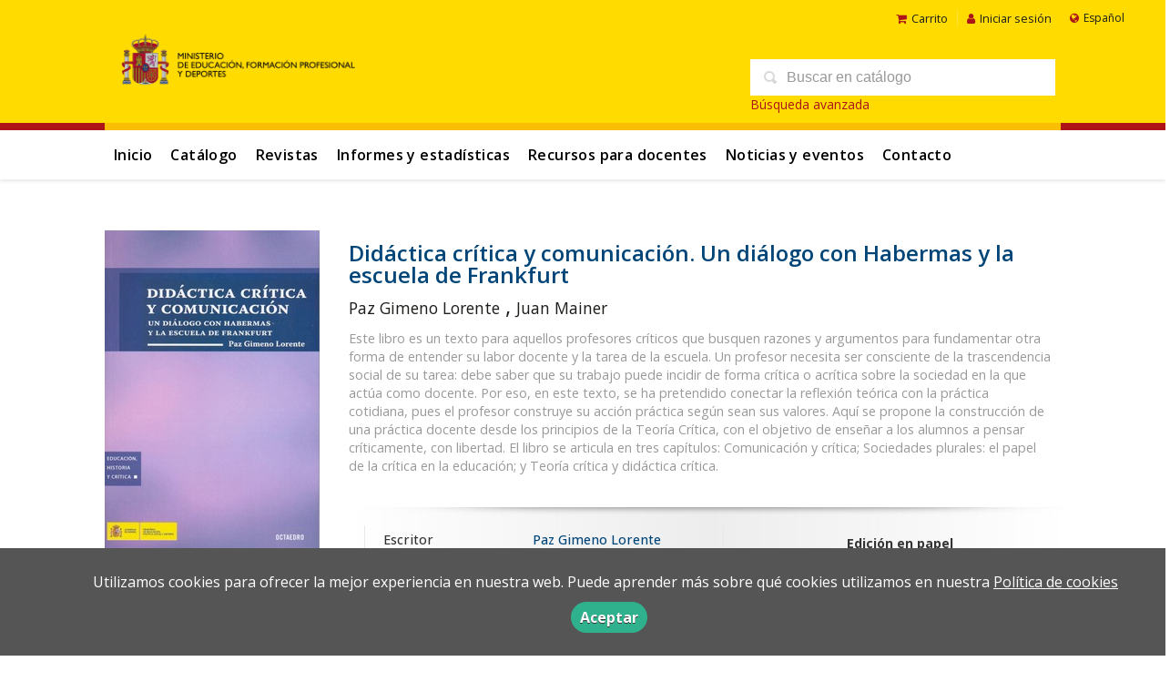

--- FILE ---
content_type: text/html; charset=utf-8
request_url: https://www.libreria.educacion.gob.es/libro/didactica-critica-y-comunicacion-un-dialogo-con-habermas-y-la-escuela-de-frankfurt_182836/
body_size: 5530
content:
<!DOCTYPE html><html lang=es><head prefix="og: https://ogp.me/ns# fb: https://ogp.me/ns/fb# books: https://ogp.me/ns/books#"><meta charset=utf-8><meta content="width=device-width, initial-scale=1.0" name=viewport><meta content="Este libro es un texto para aquellos profesores críticos que busquen razones y argumentos para fundamentar otra forma de entender su labor docente y la tarea ..." name=description><meta content=index,follow name=robots><meta content=books.book property=og:type><meta content=https://www.libreria.educacion.gob.es/libro/didactica-critica-y-comunicacion-un-dialogo-con-habermas-y-la-escuela-de-frankfurt_182836/ property=og:url><meta content="Didáctica crítica y comunicación. Un diálogo con Habermas y la escuela de Frankfurt" property=og:title><meta content=http://www.libreria.educacion.gob.es/media/mefp/images/thumbs/edition-137580-236x363.jpg property=og:image><meta content="Este libro es un texto para aquellos profesores críticos que busquen razones y argumentos para fundamentar otra forma de entender su labor docente y la tarea de la escuela. Un profesor necesita ser consciente de la trascendencia social de su tarea: debe saber que su trabajo puede incidir de forma crítica o acrítica sobre la sociedad en la que actúa como docente. Por eso, en este texto, se ha pretendido conectar la reflexión teórica con la práctica cotidiana, pues el profesor construye su acción práctica según sean sus valores. Aquí se propone la construcción de una práctica docente desde los principios de la Teoría Crítica, con el objetivo de enseñar a los alumnos a pensar críticamente, con libertad. El libro se articula en tres capítulos: Comunicación y crítica; Sociedades plurales: el papel de la crítica en la educación; y Teoría crítica y didáctica crítica." property=og:description><meta content=9788480637237 property=books:isbn><meta content=2009-01-01 property=books:release_date><meta content=spa property=books:language><meta content=2009-01-01 itemprop=datePublished><meta content=summary name=twitter:card><meta content name=twitter:site><meta content="Didáctica crítica y comunicación. Un diálogo con Habermas y la escuela de Frankfurt" name=twitter:title><meta content="Este libro es un texto para aquellos profesores críticos que busquen razones y argumentos para fundamentar otra forma de entender su labor docente y la tarea de la escuela. Un profesor necesita ser consciente de la trascendencia social de su tarea: debe saber que su trabajo puede incidir de forma crítica o acrítica sobre la sociedad en la que actúa como docente. Por eso, en este texto, se ha pretendido conectar la reflexión teórica con la práctica cotidiana, pues el profesor construye su acción práctica según sean sus valores. Aquí se propone la construcción de una práctica docente desde los principios de la Teoría Crítica, con el objetivo de enseñar a los alumnos a pensar críticamente, con libertad. El libro se articula en tres capítulos: Comunicación y crítica; Sociedades plurales: el papel de la crítica en la educación; y Teoría crítica y didáctica crítica." name=twitter:description><meta content=http://www.libreria.educacion.gob.es/media/mefp/images/thumbs/edition-137580-236x363.jpg name=twitter:image><link href=https://www.libreria.educacion.gob.es/libro/didactica-critica-y-comunicacion-un-dialogo-con-habermas-y-la-escuela-de-frankfurt_182836/ rel=canonical><link href=/media/mefp/images/favicon.ico rel=icon><link href=/media/mefp/images/favicon.ico rel=apple-touch-icon><link href=https://www.libreria.educacion.gob.es/libro/didactica-critica-y-comunicacion-un-dialogo-con-habermas-y-la-escuela-de-frankfurt_182836/ hreflang=es rel=alternate><link href=https://www.libreria.educacion.gob.es/ca/libro/didactica-critica-y-comunicacion-un-dialogo-con-habermas-y-la-escuela-de-frankfurt_182836/ hreflang=ca rel=alternate><link href=https://www.libreria.educacion.gob.es/gl/libro/didactica-critica-y-comunicacion-un-dialogo-con-habermas-y-la-escuela-de-frankfurt_182836/ hreflang=gl rel=alternate><link href=/static/web/css/minify-css.css rel=stylesheet><link href=/media/mefp/styles/imprint.css rel=stylesheet><title>Didáctica crítica y comunicación. Un diálogo con Habermas y la escuela de Frankfurt - libreria.educacion.gob.es</title><script>
            dataLayer = [];
        </script><script>(function(w,d,s,l,i){w[l]=w[l]||[];w[l].push({'gtm.start':
new Date().getTime(),event:'gtm.js'});var f=d.getElementsByTagName(s)[0],
j=d.createElement(s),dl=l!='dataLayer'?'&l='+l:'';j.async=true;j.src=
'https://www.googletagmanager.com/gtm.js?id='+i+dl;f.parentNode.insertBefore(j,f);
})(window,document,'script','dataLayer','GTM-5JW3H582');</script><script>
        function getCookie(name) {
            var dc = document.cookie;
            var prefix = name + "=";
            var begin = dc.indexOf("; " + prefix);
            if (begin == -1) {
                begin = dc.indexOf(prefix);
                if (begin != 0) return null;
            } else {
                begin += 2;
                var end = document.cookie.indexOf(";", begin);
                if (end == -1) {
                    end = dc.length;
                }
            }
            return decodeURI(dc.substring(begin + prefix.length, end));
        }

        function loadGA() {
        }

        function loadAnalyticsCookies() {
            if (parseInt(getCookie("ALLOW_ANALYTICS")) === 1){
                loadGA();
            }
        }

        function loadAllowedCookies(){
            loadAnalyticsCookies();
        }

        function setOffAdvise(all_cookies=false) {
            var doc = document;
            var date = new Date();
            date.setTime(date.getTime() + (365 * 24 * 60 * 60 * 1000));
            doc.cookie = "COOKIES_NOTICE=1;expires=" + date.toUTCString() + ";;path=/";

            if (all_cookies){
                doc.cookie = "ALLOW_ANALYTICS=1;expires=" + date.toUTCString() + ";;path=/";
                doc.cookie = "ALLOW_OTHERS=1;expires=" + date.toUTCString() + ";;path=/";
                if (typeof dataLayer !== 'undefined') {
                    dataLayer.push({'event': 'cookieLayerUpdate'});
                }
                loadAllowedCookies();
                return;
            }
            
            var cookies_msg = document.getElementById('cookie-message'),
                analytics_check = document.getElementById('allow_analytics'),
                others_check = document.getElementById('allow_others');

            cookies_msg.style.transition = "all 2s ease-in-out";
            cookies_msg.style.height = "0px";

            if (analytics_check != null && analytics_check.checked){
                doc.cookie = "ALLOW_ANALYTICS=1;;path=/";
            }

            if (others_check != null && others_check.checked){
                doc.cookie = "ALLOW_OTHERS=1;;path=/";
            }

            if (typeof dataLayer !== 'undefined') {
                dataLayer.push({'event': 'cookieLayerUpdate'});
            }

            loadAllowedCookies();
        }

    </script><script>
        window.onload = function() {
            updated = false;
            if (!$) $ = jQuery;
            if (getCookie("COOKIES_NOTICE") != 1){
                $(document).ready(function() {
                    var doc = document,
                        win = window,
                        cookielaw_msg = $("#cookie-message"),
                        cookielaw_btn = $("#cookielaw_btn");
                        cookielaw_all_btn = $("#cookielaw_all_btn");
                    cookielaw_msg.show();
                    $(document).on('click','#cookielaw_btn',function(){
                        setOffAdvise();
                    });
                    $(document).on('click','#cookielaw_all_btn, #modal_cookielaw_all_btn',function(){
                        setOffAdvise(true);
                    });
                });
            } else {
                loadAllowedCookies();
            }
        };
    </script><link as=style href=/static/web/fonts/font-awesome-4.7.0/css/font-awesome.min.css rel=preload></head><body class=page-book><noscript><iframe height=0 src="https://www.googletagmanager.com/ns.html?id=GTM-5JW3H582" style=display:none;visibility:hidden width=0></iframe></noscript><div class=page-wrapper><header><div class="header-top hidden-phone"><div class=container><ul class="header-top-nav pull-right"><li><a href=/cesta/ ><i class="fa fa-shopping-cart"></i>Carrito</a></li><li class=header-login-button><a href=/login/ ><i class="fa fa-user"></i>Iniciar sesión</a></li><li><div id=locales><div id=locales_list><div class="lang selected"><span class="fa fa-globe lang-es"></span> Español </div><div class=lang><a href="/set-locale/ca_ES/?path=%2Flibro%2Fdidactica-critica-y-comunicacion-un-dialogo-con-habermas-y-la-escuela-de-frankfurt_182836%2F" rel=nofollow>Català</a></div><div class=lang><a href="/set-locale/gl_ES/?path=%2Flibro%2Fdidactica-critica-y-comunicacion-un-dialogo-con-habermas-y-la-escuela-de-frankfurt_182836%2F" rel=nofollow>Gallego</a></div></div></div></li></ul></div></div><div class=header-middle><div class=container><div class=row-fluid><div class=span6><button class="navtoggle btn_header visible-phone" id=simple-menu><span class=menu-bar></span><span class=menu-bar></span><span class=menu-bar></span></button><span class=logo><a href=https://www.educacionyfp.gob.es><img alt=libreria.educacion.gob.es class=image-logo src=/media/mefp/images/thumbs/es_es-logo-mefpd-horizontal-color-png-600x160.png></a></span></div><div class="span6 hidden-phone"><div class=header-middle-right><div class="form-search-wrapper pull-right"><form action=/search/ class=form-search id=searchform method=get><input id=q name=q placeholder="Buscar en catálogo" type=text value></form><a href=/buscador_avanzado/ class=enlace-busqueda-avanzada>Búsqueda avanzada</a></div><ul class="services-menu pull-right"></ul></div></div></div></div></div><div class="header-bottom hidden-phone"><div class=container><div class=row-fluid><div class=span12><div class="subnav main-menu"><ul class="nav nav-pills"><li class=menu-item-30231><a href=/ >Inicio</a></li><li class=menu-item-30232><a href=/catalogo/ >Catálogo</a></li><li class=menu-item-30233><a href=/p/3739_revistas/ >Revistas</a></li><li class=menu-item-30234><a href=/p/3740_estadisticas/ >Informes y estadísticas</a></li><li class=menu-item-30235><a href=/p/3742_recursos-para-docentes/ >Recursos para docentes</a></li><li class=menu-item-30236><a href=/actualidad/ >Noticias y eventos</a></li><li class=menu-item-30237><a href=/contacto/ >Contacto</a></li></ul></div><div class="social-networks hidden-phone pull-right"><ul><li><a class=twitter-link href=https://x.com/MEpublicaciones target=_blank><i class="fa fa-twitter"></i></a></li><li><a class=facebook-link href=https://www.facebook.com/educaciongob target=_blank><i class="fa fa-facebook"></i></a></li><li><a class=linkedin-link href=https://es.linkedin.com/company/ministerio-de-educaci%C3%B3n-de-espa%C3%B1a target=_blank><i class="fa fa-linkedin"></i></a></li><li><a class=youtube-link href=https://www.youtube.com/user/educacion2p0 target=_blank><i class="fa fa-youtube-play"></i></a></li><li><a class=instagram-link href=https://www.instagram.com/educaciongob/ target=_blank><i class="fa fa-instagram"></i></a></li></ul></div></div></div></div></div></header><section class="container page-content"><div class=row-fluid><div class="row-fluid book-detail " itemscope itemtype=https://schema.org/Book><div class=span3><div class=wrapper-book-images><img alt="Didáctica crítica y comunicación. Un diálogo con Habermas y la escuela de Frankfurt" class="book-cover book-detail-cover" itemprop=image src=/media/mefp/images/thumbs/edition-137580-236x363.jpg title="Didáctica crítica y comunicación. Un diálogo con Habermas y la escuela de Frankfurt"></div><div class=book-samples><a class=book-image href=/media/mefp/images/edition-137580.jpg target=_blank><i class="fa fa-picture-o"></i>Descargar portada (alta calidad)<span>jpg ~ 169.6 kB</span></a></div><div class="book-shops hidden-phone"><h3>Comprar en librerías</h3><ul><li><a href=http://www.todostuslibros.com/isbn/978-84-8063-723-7 rel=nofollow target=_blank><img alt="Todos tus libros" src=/media/mefp/images/thumbs/bookshop-ttl-16x16.png></a><a class=text-link href=http://www.todostuslibros.com/isbn/978-84-8063-723-7 rel=nofollow target=_blank> Todos tus libros </a></li></ul></div></div><div class=span9><section><h1 class=book-title itemprop=name>Didáctica crítica y comunicación. Un diálogo con Habermas y la escuela de Frankfurt </h1><h2 class=book-author><a href=/autor/paz-gimeno-lorente/ itemprop=author>Paz Gimeno Lorente</a> , <a href=/autor/juan-mainer/ itemprop=author>Juan Mainer</a></h2><div class=book-synopsis itemprop=description><p>Este libro es un texto para aquellos profesores críticos que busquen razones y argumentos para fundamentar otra forma de entender su labor docente y la tarea de la escuela. Un profesor necesita ser consciente de la trascendencia social de su tarea: debe saber que su trabajo puede incidir de forma crítica o acrítica sobre la sociedad en la que actúa como docente. Por eso, en este texto, se ha pretendido conectar la reflexión teórica con la práctica cotidiana, pues el profesor construye su acción práctica según sean sus valores. Aquí se propone la construcción de una práctica docente desde los principios de la Teoría Crítica, con el objetivo de enseñar a los alumnos a pensar críticamente, con libertad. El libro se articula en tres capítulos: Comunicación y crítica; Sociedades plurales: el papel de la crítica en la educación; y Teoría crítica y didáctica crítica.</p></div></section><section class="row-fluid book-actions"><div class="book-definitions span6"><dl><dt>Escritor</dt><dd><a href=/autor/paz-gimeno-lorente/ itemprop=author>Paz Gimeno Lorente</a></dd><dt>Escritor</dt><dd><a href=/autor/juan-mainer/ itemprop=author>Juan Mainer</a></dd><dt>Colección</dt><dd class=collection><a href=/coleccion/educacion-historia-y-critica-1/ >Educación, Historia y Crítica</a></dd><dt class=book-definitions-suject-title>Materia</dt><dd class=subject><a href=/materia/comunicaciones/ >Comunicaciones</a></dd><dt class=book-definitions-language-title>Idioma</dt><dd class=language><ul class=unstyled><li>Castellano</li></ul></dd><dt>Editorial</dt><dd class=imprint> Subdirección General de Ordenación Académica </dd><dt>EAN</dt><dd> 9788480637237 </dd><dt>ISBN</dt><dd itemprop=isbn> 978-84-8063-723-7 </dd><dt>Depósito legal</dt><dd itemprop=legal_deposit> B. 2.383-2009 </dd><dt>Edición</dt><dd> 1 </dd><dt>Fecha publicación</dt><dd class=dd-fecha> 01-01-2009 </dd></dl><div class=social-networks-share><ul><li><a class=twitter-share href="https://twitter.com/share?url=https%3A%2F%2Fwww.libreria.educacion.gob.es%2Flibro%2Fdidactica-critica-y-comunicacion-un-dialogo-con-habermas-y-la-escuela-de-frankfurt_182836%2F&text=Did%C3%A1ctica+cr%C3%ADtica+y+comunicaci%C3%B3n.+Un+di%C3%A1logo+con+Habermas+y+la+escuela+de+Frankfurt
" target=_blank><i class="fa fa-twitter-square"></i> Compartir en Twitter</a></li><li><a class=facebook-share href="https://www.facebook.com/sharer.php?u=https%3A%2F%2Fwww.libreria.educacion.gob.es%2Flibro%2Fdidactica-critica-y-comunicacion-un-dialogo-con-habermas-y-la-escuela-de-frankfurt_182836%2F
" target=_blank><i class="fa fa-facebook-square"></i> Compartir en Facebook</a></li><li><a class=whatsapp-share href="    https://api.whatsapp.com/send?text=https%3A%2F%2Fwww.libreria.educacion.gob.es%2Flibro%2Fdidactica-critica-y-comunicacion-un-dialogo-con-habermas-y-la-escuela-de-frankfurt_182836%2F
" target=_blank><i class="fa fa-whatsapp"></i> Compartir en WhatsApp</a></li></ul></div></div><div class="book-buy span6"><div class=box-price itemprop=offers itemscope itemtype=https://schema.org/Offer><div class=edition-type>Edición en papel</div><meta content=EUR itemprop=priceCurrency><link href=https://schema.org/InStock itemprop=availability><span class=price itemprop=price>18,80 €</span><form action="/cesta/agregar/137580/?next=%2Flibro%2Fdidactica-critica-y-comunicacion-un-dialogo-con-habermas-y-la-escuela-de-frankfurt_182836%2F" method=GET><button class="btn btn-primary btn-buy" name=Submit type=submit>Añadir al carrito</button></form><div id=alternateEditions></div></div></div></section><section></section><section><h3>Libros relacionados</h3><ul class="books vertical five-cols row-fluid"><li class=book><a href=/libro/los-deberes-de-la-memoria-en-la-educacion_183157/ ><img alt="Los deberes de la memoria en la educación" class=book-cover src=/media/mefp/images/thumbs/edition-138182-115x181.jpg></a><h4 class=book-title><a href=/libro/los-deberes-de-la-memoria-en-la-educacion_183157/ >Los deberes de la memoria en la educación</a></h4></li><li class=book><a href=/libro/documentos-de-apoyo-a-la-evaluacion-infantil-y-primaria_148751/ ><img alt="Documentos de apoyo a la evaluación. Infantil y primaria" class=book-cover src=/media/mefp/images/thumbs/edition-181481-115x161.jpg></a><h4 class=book-title><a href=/libro/documentos-de-apoyo-a-la-evaluacion-infantil-y-primaria_148751/ >Documentos de apoyo a la evaluación. Infantil y primaria</a></h4></li></ul></section></div></div></div></section><section class=footer-top><div class=container><ul class="row-fluid footer-blocks"><li class=span12><ul class=footer-logos><li><a href><img alt=libreria.educacion.gob.es class=lazy data-src=/media/mefp/images/thumbs/logo-mefpd-horizontal-color-png-189x50.png src></a></li><li><a href=https://www.libreria.educacion.gob.es/ ><img alt=libreria.educacion.gob.es class="lazy footer-custom-logo hide" data-src src></a></li></ul><ul class="span6 social-networks hide"><li><a class=twitter-link href=https://x.com/MEpublicaciones target=_blank><i class="fa fa-twitter"></i></a></li><li><a class=facebook-link href=https://www.facebook.com/educaciongob target=_blank><i class="fa fa-facebook"></i></a></li><li><a class=linkedin-link href=https://es.linkedin.com/company/ministerio-de-educaci%C3%B3n-de-espa%C3%B1a target=_blank><i class="fa fa-linkedin"></i></a></li><li><a class=youtube-link href=https://www.youtube.com/user/educacion2p0 target=_blank><i class="fa fa-youtube-play"></i></a></li><li><a class=instagram-link href=https://www.instagram.com/educaciongob/ target=_blank><i class="fa fa-instagram"></i></a></li></ul></li><li class="span3 hide"><h5>Dirección</h5><div class=address id=editorial-address itemscope itemtype=https://schema.org/PostalAddress><p itemprop=addressLocality>San Agustín, 5</p><span itemprop=postalCode>28014</span><span itemprop=addressLocality>Madrid</span><p itemprop=addressCountry>España</p></div></li><li class="span3 hide"><h5>Contacta con nosotros</h5><ul><li><i class="fa fa-envelope"></i><a href=mailto:publicaciones@educacion.gob.es>publicaciones@educacion.gob.es</a></li><li><i class="fa fa-phone"></i>917748000</li></ul></li></ul></div></section><footer><div class=container><div class=row><p class=footer-info>© 2026, Ministerio de educación y formación profesional </p><ul class="nav-footer pull-right"><li class=menu-item-30227><a href=/catalogo/ >Catálogo</a></li><li class=menu-item-30225><a href=/actualidad/ >Noticias y eventos</a></li><li class=menu-item-30226><a href=/contacto/ >Contacto</a></li></ul></div></div></footer><div id=sidr><div id=sidr-search><form action=/search/ method=get><input name=q placeholder="Buscar en catálogo" type=text value></form></div><ul class=navtoggle><li class=menu-item-30231><a href=/ >Inicio</a></li><li class=menu-item-30232><a href=/catalogo/ >Catálogo</a></li><li class=menu-item-30233><a href=/p/3739_revistas/ >Revistas</a></li><li class=menu-item-30234><a href=/p/3740_estadisticas/ >Informes y estadísticas</a></li><li class=menu-item-30235><a href=/p/3742_recursos-para-docentes/ >Recursos para docentes</a></li><li class=menu-item-30236><a href=/actualidad/ >Noticias y eventos</a></li><li class=menu-item-30237><a href=/contacto/ >Contacto</a></li><li class=separator></li></ul><ul class="navtoggle navtoggle-user"><li class=separator></li><li class=separator></li><li><a href=/login/ ><i class="fa fa-user"></i>Iniciar sesión</a></li><li><a href=/cesta/ ><i class="fa fa-shopping-cart"></i>Carrito</a></li></ul><ul class="navtoggle navtoggle-locale"><li class=selected><i class="fa fa-globe"></i> Español</li><li><a href="/set-locale/ca_ES/?path=%2Flibro%2Fdidactica-critica-y-comunicacion-un-dialogo-con-habermas-y-la-escuela-de-frankfurt_182836%2F" rel=nofollow><i class="fa fa-globe"></i> Català </a></li><li><a href="/set-locale/gl_ES/?path=%2Flibro%2Fdidactica-critica-y-comunicacion-un-dialogo-con-habermas-y-la-escuela-de-frankfurt_182836%2F" rel=nofollow><i class="fa fa-globe"></i> Gallego </a></li></ul></div><div id=cookie-message style=display:none><div class=custom-cookie-message><p>Utilizamos cookies para ofrecer la mejor experiencia en nuestra web. Puede aprender más sobre qué cookies utilizamos en nuestra <a href=https://www.libreria.educacion.gob.es/p/3729_politica-de-cookies/ target=_blank>Política de cookies</a></p><a class=message-close data-dst=#cookie-message data-provide=close href=javascript:; id=cookielaw_btn> Aceptar</a></div></div></div><script type=text/javascript>
        // JS Variables
        var lazy_css = true;
        var front_header = "header_social";
        var background =  true;
        var background_url = "/media/mefp/images/mefpd-sin.svg";
        var boxed = false;
        var imprint_css = "/media/mefp/styles/imprint.css";
    </script><script src="/static/web/js/minify-js.js?v=4" type=text/javascript></script><script type=text/javascript>
        window.addEventListener("load",function(event) {
            setTimeout(function(){
loadAlternateEditions('182836', '137580');            }, 1000);
        });
    </script></body></html>